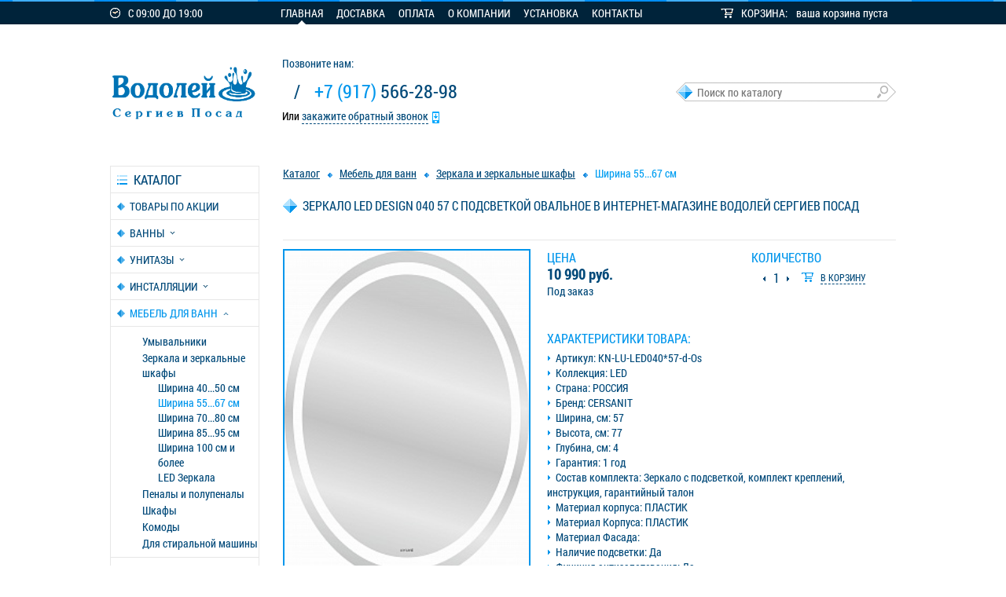

--- FILE ---
content_type: text/html; charset=windows-1251
request_url: http://vodoley-sp.ru/catalog/furniture/furniture-zerkala-i-zerkalnye-shkafy/furniture-zerkala-i-zerkalnye-shkafy-50-55/zerkalo-led-design-040-57-s-podsvetkoy-ovalnoe-cersanit/
body_size: 13199
content:
<!doctype html>
<html lang="ru">
<head>

<meta name="google-site-verification" content="T6D5eKggowGsWltVYMsg3yWaNd9Ix4BQnbT-4exhv7o" />

<meta name='yandex-verification' content='6adbaca7fced516c' />

<!-- Yandex.Metrika counter -->
<script type="text/javascript">
    (function (d, w, c) {
        (w[c] = w[c] || []).push(function() {
            try {
                w.yaCounter32228244 = new Ya.Metrika({
                    id:32228244,
                    clickmap:true,
                    trackLinks:true,
                    accurateTrackBounce:true,
                    webvisor:true
                });
            } catch(e) { }
        });

        var n = d.getElementsByTagName("script")[0],
            s = d.createElement("script"),
            f = function () { n.parentNode.insertBefore(s, n); };
        s.type = "text/javascript";
        s.async = true;
        s.src = "https://mc.yandex.ru/metrika/watch.js";

        if (w.opera == "[object Opera]") {
            d.addEventListener("DOMContentLoaded", f, false);
        } else { f(); }
    })(document, window, "yandex_metrika_callbacks");
</script>
<noscript><div><img src="https://mc.yandex.ru/watch/32228244" style="position:absolute; left:-9999px;" alt="" /></div></noscript>
<!-- /Yandex.Metrika counter -->

<script>
  (function(i,s,o,g,r,a,m){i['GoogleAnalyticsObject']=r;i[r]=i[r]||function(){
  (i[r].q=i[r].q||[]).push(arguments)},i[r].l=1*new Date();a=s.createElement(o),
  m=s.getElementsByTagName(o)[0];a.async=1;a.src=g;m.parentNode.insertBefore(a,m)
  })(window,document,'script','//www.google-analytics.com/analytics.js','ga');

  ga('create', 'UA-71068860-1', 'auto');
  ga('send', 'pageview');

</script>



<meta name="google-site-verification" content="T6D5eKggowGsWltVYMsg3yWaNd9Ix4BQnbT-4exhv7o" />

	<title>Зеркало LED DESIGN 040 57 с подсветкой овальное в интернет-магазине Водолей Сергиев Посад</title>
	<link rel="shortcut icon" href="/favicon.ico" type="image/x-icon">
	<link rel="icon" href="/favicon.ico" type="image/x-icon">
    <meta http-equiv="Content-Type" content="text/html; charset=windows-1251" />
<meta name="robots" content="index, follow" />
<meta name="keywords" content="Зеркало LED DESIGN 040 57 с подсветкой овальное купить Зеркало LED DESIGN 040 57 с подсветкой овальное, приобрести Зеркало LED DESIGN 040 57 с подсветкой овальное, где купить Зеркало LED DESIGN 040 57 с подсветкой овальное, Зеркало LED DESIGN 040 57 с подсветкой овальное цена" />
<meta name="description" content="Зеркало LED DESIGN 040 57 с подсветкой овальное от магазина Водолей в г. Сергиев Посад" />
<link href="/bitrix/cache/css/s1/web38_santeh/kernel_main/kernel_main_v1.css?175075982628822" type="text/css"  rel="stylesheet" />
<link href="/bitrix/js/ui/fonts/opensans/ui.font.opensans.min.css?15438282591861" type="text/css"  rel="stylesheet" />
<link href="/bitrix/cache/css/s1/web38_santeh/template_a6dd16a25c7681059133491a7896dd7f/template_a6dd16a25c7681059133491a7896dd7f_v1.css?175074875369255" type="text/css"  data-template-style="true" rel="stylesheet" />
<script type="text/javascript">if(!window.BX)window.BX={};if(!window.BX.message)window.BX.message=function(mess){if(typeof mess=='object') for(var i in mess) BX.message[i]=mess[i]; return true;};</script>
<script type="text/javascript">(window.BX||top.BX).message({'JS_CORE_LOADING':'Загрузка...','JS_CORE_NO_DATA':'- Нет данных -','JS_CORE_WINDOW_CLOSE':'Закрыть','JS_CORE_WINDOW_EXPAND':'Развернуть','JS_CORE_WINDOW_NARROW':'Свернуть в окно','JS_CORE_WINDOW_SAVE':'Сохранить','JS_CORE_WINDOW_CANCEL':'Отменить','JS_CORE_WINDOW_CONTINUE':'Продолжить','JS_CORE_H':'ч','JS_CORE_M':'м','JS_CORE_S':'с','JSADM_AI_HIDE_EXTRA':'Скрыть лишние','JSADM_AI_ALL_NOTIF':'Показать все','JSADM_AUTH_REQ':'Требуется авторизация!','JS_CORE_WINDOW_AUTH':'Войти','JS_CORE_IMAGE_FULL':'Полный размер'});</script>
<script type="text/javascript">(window.BX||top.BX).message({'LANGUAGE_ID':'ru','FORMAT_DATE':'DD.MM.YYYY','FORMAT_DATETIME':'DD.MM.YYYY HH:MI:SS','COOKIE_PREFIX':'BITRIX_SM','SERVER_TZ_OFFSET':'10800','SITE_ID':'s1','SITE_DIR':'/','USER_ID':'','SERVER_TIME':'1768779617','USER_TZ_OFFSET':'0','USER_TZ_AUTO':'Y','bitrix_sessid':'2ec3760e7aaff5da2e50b845ef465fd2'});</script>


<script type="text/javascript"  src="/bitrix/cache/js/s1/web38_santeh/kernel_main/kernel_main_v1.js?1751024284316269"></script>
<script type="text/javascript"  src="/bitrix/cache/js/s1/web38_santeh/kernel_main_polyfill_promise/kernel_main_polyfill_promise_v1.js?17507487532506"></script>
<script type="text/javascript" src="/bitrix/js/main/loadext/loadext.min.js?1540966266810"></script>
<script type="text/javascript" src="/bitrix/js/main/loadext/extension.min.js?15409662661304"></script>
<script type="text/javascript">BX.setJSList(['/bitrix/js/main/core/core.js','/bitrix/js/main/core/core_promise.js','/bitrix/js/main/core/core_ajax.js','/bitrix/js/main/core/core_popup.js','/bitrix/js/main/core/core_fx.js','/bitrix/js/main/core/core_window.js','/bitrix/js/main/date/main.date.js','/bitrix/js/main/core/core_date.js','/bitrix/js/main/json/json2.min.js','/bitrix/js/main/core/core_ls.js','/bitrix/js/main/session.js','/bitrix/js/main/utils.js','/bitrix/js/main/polyfill/promise/js/promise.js','/bitrix/templates/web38_santeh/js/jquery-1.9.1.min.js','/bitrix/templates/web38_santeh/js/jquery-ui.js','/bitrix/templates/web38_santeh/js/main-css.js','/bitrix/templates/web38_santeh/js/basket.js','/bitrix/templates/web38_santeh/js/fancybox/jquery.fancybox.pack.js','/bitrix/components/bitrix/search.title/script.js']); </script>
<script type="text/javascript">BX.setCSSList(['/bitrix/js/main/core/css/core.css','/bitrix/js/main/core/css/core_popup.css','/bitrix/js/main/core/css/core_date.css','/bitrix/templates/web38_santeh/css/reset.css','/bitrix/templates/web38_santeh/css/main.css','/bitrix/templates/web38_santeh/js/fancybox/jquery.fancybox.css','/bitrix/templates/web38_santeh/components/bitrix/search.title/catalog_search/style.css']); </script>


<script type="text/javascript"  src="/bitrix/cache/js/s1/web38_santeh/template_8191a179840fbd6f86a01d2e5923f072/template_8191a179840fbd6f86a01d2e5923f072_v1.js?1750748753591646"></script>
<script type="text/javascript">var _ba = _ba || []; _ba.push(["aid", "beac79c1261a0f3eb15829619f18895e"]); _ba.push(["host", "vodoley-sp.ru"]); _ba.push(["ad[ct][item]", "[base64]"]);_ba.push(["ad[ct][user_id]", function(){return BX.message("USER_ID") ? BX.message("USER_ID") : 0;}]);_ba.push(["ad[ct][recommendation]", function() {var rcmId = "";var cookieValue = BX.getCookie("BITRIX_SM_RCM_PRODUCT_LOG");var productId = 9235;var cItems = [];var cItem;if (cookieValue){cItems = cookieValue.split(".");}var i = cItems.length;while (i--){cItem = cItems[i].split("-");if (cItem[0] == productId){rcmId = cItem[1];break;}}return rcmId;}]);_ba.push(["ad[ct][v]", "2"]);(function() {var ba = document.createElement("script"); ba.type = "text/javascript"; ba.async = true;ba.src = (document.location.protocol == "https:" ? "https://" : "http://") + "bitrix.info/ba.js";var s = document.getElementsByTagName("script")[0];s.parentNode.insertBefore(ba, s);})();</script>
<script>new Image().src='http://remont-sp.ru/bitrix/spread.php?s=QklUUklYX1NNX0FCVEVTVF9zMQEBMTc5OTg4MzYxNgEvAQEBAg%3D%3D&k=366018f7b6e623e6a946e4e5d4e7fc94';
new Image().src='http://ремонт-сергиев-посад.рф/bitrix/spread.php?s=QklUUklYX1NNX0FCVEVTVF9zMQEBMTc5OTg4MzYxNgEvAQEBAg%3D%3D&k=366018f7b6e623e6a946e4e5d4e7fc94';
</script>


	<!--[if IE]>
		<script src="http://html5shiv.googlecode.com/svn/trunk/html5.js"></script>
		<script type="text/javascript" src="/bitrix/templates/web38_santeh/js/html5shiv.min.js"></script>
		<script src="http://ie7-js.googlecode.com/svn/version/2.1(beta4)/IE8.js"></script>
		<link rel="stylesheet" href="/bitrix/templates/web38_santeh/css/IE.css">
	<![endif]-->
	<!--[if (lt IE 8)]>
		<link rel="stylesheet" href="/bitrix/templates/web38_santeh/css/IE7.css">
	<![endif]-->
    
            <link rel="stylesheet/less" type="text/css" href="/bitrix/templates/web38_santeh/css/colors/blue.less">
        <script src="/bitrix/templates/web38_santeh/js/assets/less/less-1.3.3.min.js"></script>
        
	<!--fancybox-->
	<script type="text/javascript">
		$(document).ready(function() {
			$('.fancybox').fancybox();
		});
	</script>

</head>
<body>
<div id="panel"></div>
	
	<div id="head-site">
		<div class="block-head-site">
			<div class="work-time">
				<span>
                    С 09:00 ДО 19:00                </span>
			</div>
            
<ul class="menu-head">

			<li class="active-menu"><a href="/">Главная</a></li>
		
			<li><a href="/pay-delivery/">Доставка</a></li>
		
			<li><a href="/oplata/">Оплата</a></li>
		
			<li><a href="/about/">О компании</a></li>
		
			<li><a href="/ustanovka-dushevykh-kabin/">Установка</a></li>
		
			<li><a href="/contacts/">Контакты</a></li>
		

</ul>
 
	<div id="dynamicBasket">
		<!--'start_frame_cache_dynamicBasket'-->        <div class="shopping" id="sale-basket-basket-line-container">
    	КОРЗИНА:
        	<a href="/personal/cart/">ваша корзина пуста</a>
    	</div>		<!--'end_frame_cache_dynamicBasket'-->	</div>
		</div>
	</div>
	<div id="content">
		<div class="block-content">
			<div class="head-content">
				<header>
					<a href="/" id="logo">
                    <!--<span class="line-logo-one">ИНТЕРНЕТ МАГАЗИН</span>
<span class="line-logo-two">САНТЕХНИКИ</span>-->
<img src="/bitrix/templates/web38_santeh/img/logo.png" width="190" />
					</a>
				</header>
				<div class="contacts-content">
					<address>
						<span>Позвоните нам:</span>
						<div class="phone">
							<span class="nubmer-phone">
                                                            </span>
							<span>/</span>
							<span class="nubmer-phone">
                                <span>+7 (917)</span> 566-28-98                           </span>
						</div>
						<div class="call-me">Или 
                        <a href="#" id="open-form-call">закажите обратный звонок</a>
                            <div class="call-me-form">
                            	<div class="close" id="close-form-call"></div>
                                <div id="comp_fb70ca444e11b121e722d2df236e27f6">
<div class="call-top"></div>
<div class="call-midle">
    
<form action="/catalog/furniture/furniture-zerkala-i-zerkalnye-shkafy/furniture-zerkala-i-zerkalnye-shkafy-50-55/zerkalo-led-design-040-57-s-podsvetkoy-ovalnoe-cersanit/" method="POST"><input type="hidden" name="bxajaxid" id="bxajaxid_fb70ca444e11b121e722d2df236e27f6_8BACKi" value="fb70ca444e11b121e722d2df236e27f6" /><input type="hidden" name="AJAX_CALL" value="Y" /><script type="text/javascript">
function _processform_8BACKi(){
	if (BX('bxajaxid_fb70ca444e11b121e722d2df236e27f6_8BACKi'))
	{
		var obForm = BX('bxajaxid_fb70ca444e11b121e722d2df236e27f6_8BACKi').form;
		BX.bind(obForm, 'submit', function() {BX.ajax.submitComponentForm(this, 'comp_fb70ca444e11b121e722d2df236e27f6', true)});
	}
	BX.removeCustomEvent('onAjaxSuccess', _processform_8BACKi);
}
if (BX('bxajaxid_fb70ca444e11b121e722d2df236e27f6_8BACKi'))
	_processform_8BACKi();
else
	BX.addCustomEvent('onAjaxSuccess', _processform_8BACKi);
</script>
                			<input type="hidden" name="sessid" id="sessid" value="2ec3760e7aaff5da2e50b845ef465fd2" />            <input type="text" name="user_phone" value="" placeholder="Номер телефона" class="form-number" />
            <input type="text" name="user_name"  value=""  placeholder="Введите ваше имя" />
            <span>Удобное время для звонка</span>
            <div class="work-time-form">
                <div class="block-time">
                    <time class="time1">10:00</time>
                    <time class="time2">12:00</time>
                    <time class="time3">14:00</time>
                    <time class="time4">16:00</time>
                    <time class="time5">18:00</time>
                    <time class="time6">20:00</time>
                </div>
                <div id="line-time">
                </div>
            </div>
            <input type="hidden" name="user_time" id="time-input" value="" />
            <input type="hidden" name="PARAMS_HASH" value="638e8d86dbdec3122571ad2b2a4aa1c7" />
            <input type="submit" name="submit" value="Заказать звонок" class="button-text-razdel-new" />
            </form>
</div>
<div class="call-down"></div><script>
$(function() {
	$( "#line-time" ).slider({
		range: true,
		min: 10,
		max: 20,
		values: [ 10, 14 ],
		slide: function(event, ui){
		$("#time-input").val(ui.values[ 0 ]  + ":00" + "__" + ui.values[ 1 ] + ":00");
		}
	});
	$( "#time-input").val($("#line-time").slider("values", 0) + ":00" + "__" +
	$( "#line-time").slider("values", 1) + ":00");
});
</script></div>                            </div>
						</div>
					</address>
				</div>
				<div class="search-content">
										                    	<div id="title-search">
	<form action="/catalog/index.php">
		<input id="title-search-input" type="text" name="q" value="" size="40" maxlength="50" autocomplete="off" class="search-input" placeholder="Поиск по каталогу" />
        <input type="submit" name="s" class="search-button hidden-text" value="Поиск" />
	</form>
	</div>
<script type="text/javascript">
var jsControl_047d514cb78d27614405030735c0b002 = new JCTitleSearch({
	//'WAIT_IMAGE': '/bitrix/themes/.default/images/wait.gif',
	'AJAX_PAGE' : '/catalog/furniture/furniture-zerkala-i-zerkalnye-shkafy/furniture-zerkala-i-zerkalnye-shkafy-50-55/zerkalo-led-design-040-57-s-podsvetkoy-ovalnoe-cersanit/',
	'CONTAINER_ID': 'title-search',
	'INPUT_ID': 'title-search-input',
	'MIN_QUERY_LEN': 2
});
</script>
				</div>
			</div>
			<div class="content-main">
				<aside class="aside-left">
                        <div class="navigation">
        <h2>каталог</h2>
        <ul class="aside-menu">
                            <li>
                <a  href="/catalog/aktsiya/" >
					Товары по акции                </a>
                                    </li>
                            <li>
                <a  href="/catalog/baths/"  onclick="return false;">
					Ванны                </a>
                                            <ul>
                                                            <li>
                                <a class="lm-parent" href="/catalog/baths/acrylic/"  onclick="return false;">
									Акриловые ванны                                </a>
																			<ul>
																							<li>
												<a href="/catalog/baths/acrylic/acrylic-120/">
													120												</a>
												
												</li>
																							<li>
												<a href="/catalog/baths/acrylic/acrylic-130/">
													130												</a>
												
												</li>
																							<li>
												<a href="/catalog/baths/acrylic/acrylic-140/">
													140												</a>
												
												</li>
																							<li>
												<a href="/catalog/baths/acrylic/acrylic-150/">
													150												</a>
												
												</li>
																							<li>
												<a href="/catalog/baths/acrylic/acrylic-155/">
													155												</a>
												
												</li>
																							<li>
												<a href="/catalog/baths/acrylic/acrylic-160/">
													160												</a>
												
												</li>
																							<li>
												<a href="/catalog/baths/acrylic/165/">
													165												</a>
												
												</li>
																							<li>
												<a href="/catalog/baths/acrylic/acrylic-170/">
													170												</a>
												
												</li>
																							<li>
												<a href="/catalog/baths/acrylic/175/">
													175												</a>
												
												</li>
																							<li>
												<a href="/catalog/baths/acrylic/acrylic-180/">
													180												</a>
												
												</li>
																							<li>
												<a href="/catalog/baths/acrylic/acrylic-190/">
													190												</a>
												
												</li>
																							<li>
												<a href="/catalog/baths/acrylic/acrylic-200/">
													200												</a>
												
												</li>
																					</ul>
									                                </li>
                                                            <li>
                                <a class="lm-parent" href="/catalog/baths/cast-iron/"  onclick="return false;">
									Чугунные ванны                                </a>
																			<ul>
																							<li>
												<a href="/catalog/baths/cast-iron/cast-iron-150/">
													150												</a>
												
												</li>
																							<li>
												<a href="/catalog/baths/cast-iron/cast-iron-160/">
													160												</a>
												
												</li>
																							<li>
												<a href="/catalog/baths/cast-iron/cast-iron-170/">
													170												</a>
												
												</li>
																							<li>
												<a href="/catalog/baths/cast-iron/cast-iron-180/">
													180												</a>
												
												</li>
																					</ul>
									                                </li>
                                                            <li>
                                <a href="/catalog/baths/steel/" >
									Стальные ванны                                </a>
									                                </li>
                                                            <li>
                                <a class="lm-parent" href="/catalog/baths/ne-standartnye/"  onclick="return false;">
									Нестандартные                                </a>
																			<ul>
																							<li>
												<a href="/catalog/baths/ne-standartnye/assimetrichnye/">
													Асимметричные ванны												</a>
												
												</li>
																							<li>
												<a href="/catalog/baths/ne-standartnye/uglovye/">
													Угловые ванны												</a>
												
												</li>
																					</ul>
									                                </li>
                                                            <li>
                                <a class="lm-parent" href="/catalog/baths/litevoy-mramor/"  onclick="return false;">
									Литьевой мрамор                                </a>
																			<ul>
																							<li>
												<a href="/catalog/baths/litevoy-mramor/asimmetrichnye/">
													Асимметричные												</a>
												
												</li>
																							<li>
												<a href="/catalog/baths/litevoy-mramor/otdelnostoyashchie_mramor/">
													Отдельностоящие												</a>
												
												</li>
																							<li>
												<a href="/catalog/baths/litevoy-mramor/pryamougolnye/">
													Прямоугольные												</a>
												
												</li>
																					</ul>
									                                </li>
                                                            <li>
                                <a href="/catalog/baths/otdelnostoyashchie_obshee/" >
									Отдельностоящие                                </a>
									                                </li>
                                                            <li>
                                <a class="lm-parent" href="/catalog/baths/komplektuyushchie-dlya-vann/"  onclick="return false;">
									Комплектующие для ванн                                </a>
																			<ul>
																							<li>
												<a href="/catalog/baths/komplektuyushchie-dlya-vann/dlya-vann-santek/">
													Для ванн Santek												</a>
												
												</li>
																							<li>
												<a href="/catalog/baths/komplektuyushchie-dlya-vann/dlya-vann-timo/">
													Для ванн Timo												</a>
												
												</li>
																							<li>
												<a href="/catalog/baths/komplektuyushchie-dlya-vann/dlya-vann-triton-i-1acreal/">
													Для ванн Triton и 1ACreal												</a>
												
												</li>
																					</ul>
									                                </li>
                                                    </ul>
                                    </li>
                            <li>
                <a  href="/catalog/unitazy/"  onclick="return false;">
					Унитазы                </a>
                                            <ul>
                                                            <li>
                                <a href="/catalog/unitazy/unitazy-napolnye/" >
									Напольные                                </a>
									                                </li>
                                                            <li>
                                <a href="/catalog/unitazy/unitazy-podvesnye/" >
									Подвесные                                </a>
									                                </li>
                                                            <li>
                                <a href="/catalog/unitazy/unitazy-bide/" >
									Биде                                </a>
									                                </li>
                                                    </ul>
                                    </li>
                            <li>
                <a  href="/catalog/unitazy-instalyatsii/"  onclick="return false;">
					Инсталляции                </a>
                                            <ul>
                                                            <li>
                                <a href="/catalog/unitazy-instalyatsii/gotovye-komplekty/" >
									Готовые комплекты                                </a>
									                                </li>
                                                            <li>
                                <a href="/catalog/unitazy-instalyatsii/installyatsii-bez-unitaza/" >
									Инсталляции без унитаза                                </a>
									                                </li>
                                                            <li>
                                <a class="lm-parent" href="/catalog/unitazy-instalyatsii/komplektuyushchie/"  onclick="return false;">
									Комплектующие                                </a>
																			<ul>
																							<li>
												<a href="/catalog/unitazy-instalyatsii/komplektuyushchie/klavishi-smyva-dlya-installyatsiy-cersanit/">
													Клавиши смыва Cersanit												</a>
												
												</li>
																							<li>
												<a href="/catalog/unitazy-instalyatsii/komplektuyushchie/klavishi-smyva-d-k/">
													Клавиши смыва D&amp;K												</a>
												
												</li>
																							<li>
												<a href="/catalog/unitazy-instalyatsii/komplektuyushchie/klavishi-smyva-iddis/">
													Клавиши смыва IDDIS												</a>
												
												</li>
																							<li>
												<a href="/catalog/unitazy-instalyatsii/komplektuyushchie/klavishi-smyva-lemark/">
													Клавиши смыва Lemark												</a>
												
												</li>
																							<li>
												<a href="/catalog/unitazy-instalyatsii/komplektuyushchie/klavishi-smyva-timo/">
													Клавиши смыва Timo												</a>
												
												</li>
																					</ul>
									                                </li>
                                                    </ul>
                                    </li>
                            <li>
                <a  class="open-aside-menu" href="/catalog/furniture/"  onclick="return false;">
					Мебель для ванн                </a>
                                            <ul style="display: block;">
                                                            <li>
                                <a class="lm-parent" href="/catalog/furniture/furniture-tumbochki/"  onclick="return false;">
									Умывальники                                </a>
																			<ul>
																							<li>
												<a href="/catalog/furniture/furniture-tumbochki/furniture-tumbochki-40-50/">
													Ширина 40...50 см												</a>
												
												</li>
																							<li>
												<a href="/catalog/furniture/furniture-tumbochki/furniture-tumbochki-50-55/">
													Ширина 55...67 см												</a>
												
												</li>
																							<li>
												<a href="/catalog/furniture/furniture-tumbochki/furniture-tumbochki-70/">
													Ширина 70...80 см												</a>
												
												</li>
																							<li>
												<a href="/catalog/furniture/furniture-tumbochki/furniture-tumbochki-80-85/">
													Ширина 85...95 см												</a>
												
												</li>
																							<li>
												<a href="/catalog/furniture/furniture-tumbochki/furniture-tumbochki-100-plus/">
													Ширина 100 см и более												</a>
												
												</li>
																					</ul>
									                                </li>
                                                            <li>
                                <a class="lm-parent" href="/catalog/furniture/furniture-zerkala-i-zerkalnye-shkafy/"  onclick="return false;">
									Зеркала и зеркальные шкафы                                </a>
																			<ul style="display: block;">
																							<li>
												<a href="/catalog/furniture/furniture-zerkala-i-zerkalnye-shkafy/furniture-zerkala-i-zerkalnye-shkafy-40-50/">
													Ширина 40...50 см												</a>
												
												</li>
																							<li>
												<a class="active" href="/catalog/furniture/furniture-zerkala-i-zerkalnye-shkafy/furniture-zerkala-i-zerkalnye-shkafy-50-55/">
													Ширина 55...67 см												</a>
												
												</li>
																							<li>
												<a href="/catalog/furniture/furniture-zerkala-i-zerkalnye-shkafy/furniture-zerkala-i-zerkalnye-shkafy-70/">
													Ширина 70...80 см												</a>
												
												</li>
																							<li>
												<a href="/catalog/furniture/furniture-zerkala-i-zerkalnye-shkafy/furniture-zerkala-i-zerkalnye-shkafy-80-85/">
													Ширина 85...95 см												</a>
												
												</li>
																							<li>
												<a href="/catalog/furniture/furniture-zerkala-i-zerkalnye-shkafy/furniture-zerkala-i-zerkalnye-shkafy-100-plus/">
													Ширина 100 см и более												</a>
												
												</li>
																							<li>
												<a href="/catalog/furniture/furniture-zerkala-i-zerkalnye-shkafy/led-zerkala/">
													LED Зеркала												</a>
												
												</li>
																					</ul>
									                                </li>
                                                            <li>
                                <a href="/catalog/furniture/furniture-penaly-i-polupenaly/" >
									Пеналы и полупеналы                                </a>
									                                </li>
                                                            <li>
                                <a href="/catalog/furniture/furniture-shkafy/" >
									Шкафы                                </a>
									                                </li>
                                                            <li>
                                <a href="/catalog/furniture/komody/" >
									Комоды                                </a>
									                                </li>
                                                            <li>
                                <a href="/catalog/furniture/dlya-stiralnoy-mashiny/" >
									Для стиральной машины                                </a>
									                                </li>
                                                    </ul>
                                    </li>
                            <li>
                <a  href="/catalog/dushevye-kabiny/"  onclick="return false;">
					Душевые кабины                </a>
                                            <ul>
                                                            <li>
                                <a class="lm-parent" href="/catalog/dushevye-kabiny/showers-uglovye/"  onclick="return false;">
									Угловые                                </a>
																			<ul>
																							<li>
												<a href="/catalog/dushevye-kabiny/showers-uglovye/showers-uglovye-80x80/">
													80x80 см												</a>
												
												</li>
																							<li>
												<a href="/catalog/dushevye-kabiny/showers-uglovye/showers-uglovye-90x90/">
													90x90 см												</a>
												
												</li>
																							<li>
												<a href="/catalog/dushevye-kabiny/showers-uglovye/showers-uglovye-100x100/">
													100x100 см												</a>
												
												</li>
																							<li>
												<a href="/catalog/dushevye-kabiny/showers-uglovye/showers-uglovye-120x120/">
													120x120 см												</a>
												
												</li>
																							<li>
												<a href="/catalog/dushevye-kabiny/showers-uglovye/showers-uglovye-135x135-plus/">
													135x135 см и более												</a>
												
												</li>
																					</ul>
									                                </li>
                                                            <li>
                                <a class="lm-parent" href="/catalog/dushevye-kabiny/showers-pryamye/"  onclick="return false;">
									Прямые                                </a>
																			<ul>
																							<li>
												<a href="/catalog/dushevye-kabiny/showers-pryamye/shirina-70/">
													Ширина 70 см												</a>
												
												</li>
																							<li>
												<a href="/catalog/dushevye-kabiny/showers-pryamye/shirina-80-sm/">
													Ширина 80 см												</a>
												
												</li>
																							<li>
												<a href="/catalog/dushevye-kabiny/showers-pryamye/shirina-70-sm/">
													Ширина 90 см												</a>
												
												</li>
																							<li>
												<a href="/catalog/dushevye-kabiny/showers-pryamye/showers-pryamye-100/">
													Ширина 100 см												</a>
												
												</li>
																							<li>
												<a href="/catalog/dushevye-kabiny/showers-pryamye/showers-pryamye-120/">
													Ширина 120 см												</a>
												
												</li>
																							<li>
												<a href="/catalog/dushevye-kabiny/showers-pryamye/shirina-110/">
													Ширина 110 см												</a>
												
												</li>
																							<li>
												<a href="/catalog/dushevye-kabiny/showers-pryamye/shirina-135/">
													Ширина 135 см												</a>
												
												</li>
																							<li>
												<a href="/catalog/dushevye-kabiny/showers-pryamye/showers-pryamye-150/">
													Ширина 150 см												</a>
												
												</li>
																							<li>
												<a href="/catalog/dushevye-kabiny/showers-pryamye/showers-pryamye-170/">
													Ширина 170 см												</a>
												
												</li>
																					</ul>
									                                </li>
                                                            <li>
                                <a class="lm-parent" href="/catalog/dushevye-kabiny/showers-asimmetrichnye/"  onclick="return false;">
									Асимметричные                                </a>
																			<ul>
																							<li>
												<a href="/catalog/dushevye-kabiny/showers-asimmetrichnye/asimmertichniy-shirina-90-sm/">
													Ширина 90 см												</a>
												
												</li>
																							<li>
												<a href="/catalog/dushevye-kabiny/showers-asimmetrichnye/shirina-100-sm/">
													Ширина 100 см												</a>
												
												</li>
																							<li>
												<a href="/catalog/dushevye-kabiny/showers-asimmetrichnye/showers-asimmetrichnye-110/">
													Ширина 110 см												</a>
												
												</li>
																							<li>
												<a href="/catalog/dushevye-kabiny/showers-asimmetrichnye/showers-asimmetrichnye-120/">
													Ширина 120 см												</a>
												
												</li>
																					</ul>
									                                </li>
                                                    </ul>
                                    </li>
                            <li>
                <a  href="/catalog/dushevye-ograzhdeniya-i-ugolki/"  onclick="return false;">
					Душевые ограждения и уголки                </a>
                                            <ul>
                                                            <li>
                                <a href="/catalog/dushevye-ograzhdeniya-i-ugolki/walk-in/" >
									WALK IN                                </a>
									                                </li>
                                                            <li>
                                <a href="/catalog/dushevye-ograzhdeniya-i-ugolki/g-obraznye/" >
									Г-образные                                </a>
									                                </li>
                                                            <li>
                                <a href="/catalog/dushevye-ograzhdeniya-i-ugolki/dver-v-nishu/" >
									Дверь в нишу                                </a>
									                                </li>
                                                            <li>
                                <a href="/catalog/dushevye-ograzhdeniya-i-ugolki/zakruglennye/" >
									Закругленные                                </a>
									                                </li>
                                                            <li>
                                <a href="/catalog/dushevye-ograzhdeniya-i-ugolki/kvadratnye/" >
									Квадратные                                </a>
									                                </li>
                                                            <li>
                                <a href="/catalog/dushevye-ograzhdeniya-i-ugolki/pyatiugolnye/" >
									Пятиугольные                                </a>
									                                </li>
                                                    </ul>
                                    </li>
                            <li>
                <a  href="/catalog/dushevye-poddony/"  onclick="return false;">
					Душевые поддоны                </a>
                                            <ul>
                                                            <li>
                                <a class="lm-parent" href="/catalog/dushevye-poddony/akrilovye-poddony/"  onclick="return false;">
									Акриловые поддоны                                </a>
																			<ul>
																							<li>
												<a href="/catalog/dushevye-poddony/akrilovye-poddony/assimetrichnye-poddony/">
													Ассиметричные поддоны												</a>
												
												</li>
																							<li>
												<a href="/catalog/dushevye-poddony/akrilovye-poddony/polukruglye-poddony/">
													Полукруглые поддоны												</a>
												
												</li>
																							<li>
												<a href="/catalog/dushevye-poddony/akrilovye-poddony/pryamougolnye-i-kvadratnye/">
													Прямоугольные и квадратные												</a>
												
												</li>
																					</ul>
									                                </li>
                                                            <li>
                                <a href="/catalog/dushevye-poddony/litevye-poddony/" >
									Литьевые поддоны                                </a>
									                                </li>
                                                            <li>
                                <a href="/catalog/dushevye-poddony/stalnye-poddony/" >
									Стальные поддоны                                </a>
									                                </li>
                                                    </ul>
                                    </li>
                            <li>
                <a  href="/catalog/polotentsesushiteli/"  onclick="return false;">
					Полотенцесушители                </a>
                                            <ul>
                                                            <li>
                                <a class="lm-parent" href="/catalog/polotentsesushiteli/vodyanye-polotentsesushiteli/"  onclick="return false;">
									Водяные полотенцесушители                                </a>
																			<ul>
																							<li>
												<a href="/catalog/polotentsesushiteli/vodyanye-polotentsesushiteli/lesenka/">
													Лесенка												</a>
												
												</li>
																							<li>
												<a href="/catalog/polotentsesushiteli/vodyanye-polotentsesushiteli/lesenka-s-bokovym-podklyucheniem/">
													Лесенка с боковым подключением												</a>
												
												</li>
																							<li>
												<a href="/catalog/polotentsesushiteli/vodyanye-polotentsesushiteli/m-obraznyy/">
													М-образный												</a>
												
												</li>
																							<li>
												<a href="/catalog/polotentsesushiteli/vodyanye-polotentsesushiteli/p-obraznyy/">
													П-образный												</a>
												
												</li>
																							<li>
												<a href="/catalog/polotentsesushiteli/vodyanye-polotentsesushiteli/fokstrot/">
													Фокстрот												</a>
												
												</li>
																					</ul>
									                                </li>
                                                            <li>
                                <a class="lm-parent" href="/catalog/polotentsesushiteli/elektricheskie-polotentsesushiteli/"  onclick="return false;">
									Электрические полотенцесушители                                </a>
																			<ul>
																							<li>
												<a href="/catalog/polotentsesushiteli/elektricheskie-polotentsesushiteli/tsvet-belyy/">
													Цвет белый												</a>
												
												</li>
																							<li>
												<a href="/catalog/polotentsesushiteli/elektricheskie-polotentsesushiteli/tsvet-bronza/">
													Цвет бронза												</a>
												
												</li>
																							<li>
												<a href="/catalog/polotentsesushiteli/elektricheskie-polotentsesushiteli/tsvet-khrom/">
													Цвет хром												</a>
												
												</li>
																							<li>
												<a href="/catalog/polotentsesushiteli/elektricheskie-polotentsesushiteli/tsvet-khrom-s-polkoy/">
													Цвет хром, с полкой												</a>
												
												</li>
																							<li>
												<a href="/catalog/polotentsesushiteli/elektricheskie-polotentsesushiteli/tsvet-chernyy/">
													Цвет черный												</a>
												
												</li>
																					</ul>
									                                </li>
                                                            <li>
                                <a href="/catalog/polotentsesushiteli/komplektuyushchie-dlya-pol-ley/" >
									Комплектующие для пол-лей                                </a>
									                                </li>
                                                    </ul>
                                    </li>
                            <li>
                <a  href="/catalog/kitchen-sinks/"  onclick="return false;">
					Кухонные мойки                </a>
                                            <ul>
                                                            <li>
                                <a class="lm-parent" href="/catalog/kitchen-sinks/kitchen-sinks-keramogranit/"  onclick="return false;">
									Каменные                                </a>
																			<ul>
																							<li>
												<a href="/catalog/kitchen-sinks/kitchen-sinks-keramogranit/kruglye-moyki/">
													Круглые мойки												</a>
												
												</li>
																							<li>
												<a href="/catalog/kitchen-sinks/kitchen-sinks-keramogranit/ovalnye-moyki/">
													Овальные мойки												</a>
												
												</li>
																							<li>
												<a href="/catalog/kitchen-sinks/kitchen-sinks-keramogranit/pryamougolnye-moyki/">
													Прямоугольные мойки												</a>
												
												</li>
																							<li>
												<a href="/catalog/kitchen-sinks/kitchen-sinks-keramogranit/uglovye-moyki/">
													Угловые мойки												</a>
												
												</li>
																					</ul>
									                                </li>
                                                            <li>
                                <a href="/catalog/kitchen-sinks/kitchen-sinks-nerzhaveyka/" >
									Нержавейка                                </a>
									                                </li>
                                                    </ul>
                                    </li>
                            <li>
                <a  href="/catalog/mixers/"  onclick="return false;">
					Смесители                </a>
                                            <ul>
                                                            <li>
                                <a href="/catalog/mixers/mixers-dlya-rakoviny/" >
									Для раковины                                </a>
									                                </li>
                                                            <li>
                                <a href="/catalog/mixers/mixers-dlya-vannoy/" >
									Для ванной                                </a>
									                                </li>
                                                            <li>
                                <a href="/catalog/mixers/mixers-dlya-dusha/" >
									Для душа                                </a>
									                                </li>
                                                            <li>
                                <a href="/catalog/mixers/mixers-dlya-kukhni/" >
									Для кухни                                </a>
									                                </li>
                                                            <li>
                                <a href="/catalog/mixers/mixers-dlya-bide/" >
									Для биде                                </a>
									                                </li>
                                                            <li>
                                <a href="/catalog/mixers/mixers-dushevye-garnitury/" >
									Душевые гарнитуры                                </a>
									                                </li>
                                                            <li>
                                <a href="/catalog/mixers/mixers-vreznye-na-vannu/" >
									Врезные на ванну                                </a>
									                                </li>
                                                            <li>
                                <a href="/catalog/mixers/vstraivaemye-dush-vanna/" >
									Встраиваемые душ/ванна                                </a>
									                                </li>
                                                            <li>
                                <a href="/catalog/mixers/smesitel-dlya-dushevoy-kabiny/" >
									Для душевой кабины                                </a>
									                                </li>
                                                            <li>
                                <a href="/catalog/mixers/dlya-keramicheskiy-moek/" >
									Для керамический моек                                </a>
									                                </li>
                                                    </ul>
                                    </li>
                            <li>
                <a  href="/catalog/vodonagrevateli/"  onclick="return false;">
					Водонагреватели                </a>
                                            <ul>
                                                            <li>
                                <a href="/catalog/vodonagrevateli/vodonagrevateli-protochnye/" >
									Проточные                                </a>
									                                </li>
                                                            <li>
                                <a class="lm-parent" href="/catalog/vodonagrevateli/vodonagrevateli-nakopitelnye/"  onclick="return false;">
									Накопительные                                </a>
																			<ul>
																							<li>
												<a href="/catalog/vodonagrevateli/vodonagrevateli-nakopitelnye/vodonagrevateli-nakopitelnye-10/">
													5-15 литров												</a>
												
												</li>
																							<li>
												<a href="/catalog/vodonagrevateli/vodonagrevateli-nakopitelnye/vodonagrevateli-nakopitelnye-30/">
													30 литров												</a>
												
												</li>
																							<li>
												<a href="/catalog/vodonagrevateli/vodonagrevateli-nakopitelnye/vodonagrevateli-nakopitelnye-50/">
													50-70 литров												</a>
												
												</li>
																							<li>
												<a href="/catalog/vodonagrevateli/vodonagrevateli-nakopitelnye/vodonagrevateli-nakopitelnye-80/">
													80 литров												</a>
												
												</li>
																							<li>
												<a href="/catalog/vodonagrevateli/vodonagrevateli-nakopitelnye/vodonagrevateli-nakopitelnye-100-plus/">
													100 литров и более												</a>
												
												</li>
																					</ul>
									                                </li>
                                                            <li>
                                <a href="/catalog/vodonagrevateli/kombinirovannye/" >
									Комбинированные                                </a>
									                                </li>
                                                            <li>
                                <a href="/catalog/vodonagrevateli/kosvennogo-nagreva/" >
									Косвенного нагрева                                </a>
									                                </li>
                                                    </ul>
                                    </li>
                            <li>
                <a  href="/catalog/gazovye-kolonki/" >
					Газовые колонки                </a>
                                    </li>
                            <li>
                <a  href="/catalog/konditsionery/" >
					Кондиционеры                </a>
                                    </li>
                            <li>
                <a  href="/catalog/ekrany-i-shtorki-dlya-vann/"  onclick="return false;">
					Экраны, шторки, карнизы для ванн                </a>
                                            <ul>
                                                            <li>
                                <a href="/catalog/ekrany-i-shtorki-dlya-vann/ekrany-pod-vannu/" >
									Экраны под ванну                                </a>
									                                </li>
                                                            <li>
                                <a href="/catalog/ekrany-i-shtorki-dlya-vann/shtorki-dlya-vannoy/" >
									Шторки для ванной                                </a>
									                                </li>
                                                            <li>
                                <a href="/catalog/ekrany-i-shtorki-dlya-vann/karnizy/" >
									Карнизы для ванной                                </a>
									                                </li>
                                                            <li>
                                <a href="/catalog/ekrany-i-shtorki-dlya-vann/shtorki-dlya-vann-bas/" >
									Шторки для ванн BAS                                </a>
									                                </li>
                                                    </ul>
                                    </li>
                            <li>
                <a  href="/catalog/rakoviny/"  onclick="return false;">
					Раковины                </a>
                                            <ul>
                                                            <li>
                                <a href="/catalog/rakoviny/vreznye/" >
									Врезные                                </a>
									                                </li>
                                                            <li>
                                <a href="/catalog/rakoviny/nakladnye/" >
									Накладные                                </a>
									                                </li>
                                                            <li>
                                <a href="/catalog/rakoviny/nakladnye-tsvetnye/" >
									Накладные цветные                                </a>
									                                </li>
                                                            <li>
                                <a href="/catalog/rakoviny/napolnye/" >
									Напольные                                </a>
									                                </li>
                                                            <li>
                                <a href="/catalog/rakoviny/podvesnye/" >
									Подвесные                                </a>
									                                </li>
                                                            <li>
                                <a href="/catalog/rakoviny/nad-stiralnoy-mashinoy/" >
									Над стиральной машиной                                </a>
									                                </li>
                                                            <li>
                                <a href="/catalog/rakoviny/rakoviny-cersanit/" >
									Раковины Cersanit                                </a>
									                                </li>
                                                    </ul>
                                    </li>
                            <li>
                <a  href="/catalog/raznoe/"  onclick="return false;">
					Разное                </a>
                                            <ul>
                                                            <li>
                                <a class="lm-parent" href="/catalog/raznoe/neodimovye-magnity/"  onclick="return false;">
									Неодимовые магниты                                </a>
																			<ul>
																							<li>
												<a href="/catalog/raznoe/neodimovye-magnity/bytovye-magnity/">
													Бытовые магниты												</a>
												
												</li>
																							<li>
												<a href="/catalog/raznoe/neodimovye-magnity/poiskovye-magnity/">
													Поисковые магниты												</a>
												
												</li>
																					</ul>
									                                </li>
                                                    </ul>
                                    </li>
                            <li>
                <a  href="/catalog/proizvoditeli/" >
					Производители                </a>
                                    </li>
                    </ul>
    </div>
                                        
<div class="price-all">
    </div>
                                        
<article class="article-aside">
                    <a href="https://stroyka-posad.ru/" id="bx_651765591_7985">
            <img src="/upload/iblock/b1e/Czoskjf5MKs.jpg" width="273" height="215" alt="Наши партнеры - Стройматериалы в Сергиевом Посаде" title="Наши партнеры - Стройматериалы в Сергиевом Посаде" />
            <p>Наши партнеры - Стройматериалы в Сергиевом Посаде</p>
        </a>
                    <a href="http://www.vodoley-sp.ru/catalog/aktsii/" id="bx_651765591_5570">
            <img src="/upload/iblock/687/187x199%20%281%29.png" width="187" height="199" alt="Ванны" title="Ванны" />
            <p>Ванны</p>
        </a>
    </article>				</aside>
				<main class="main">
                    <div class="page-history"><a href="/catalog/" title="Каталог">Каталог</a><a href="/catalog/furniture/" title="Мебель для ванн">Мебель для ванн</a><a href="/catalog/furniture/furniture-zerkala-i-zerkalnye-shkafy/" title="Зеркала и зеркальные шкафы">Зеркала и зеркальные шкафы</a><a href="/catalog/furniture/furniture-zerkala-i-zerkalnye-shkafy/furniture-zerkala-i-zerkalnye-shkafy-50-55/" title="Ширина 55...67 см">Ширина 55...67 см</a></div>                    <div class="clr"></div>
                                        <section>
                    	<div class="section-title">
                    		<h2>Зеркало LED DESIGN 040 57 с подсветкой овальное в интернет-магазине Водолей Сергиев Посад</h2>
                                                	</div>
                                            <section class="section-item-card">
	<div class="line-separator"></div>
	<div class="item-card">
		<div class="left-aside-item-card">
			<div class="img-item">
				<div class="big-img-item">
                					<div id="fancy_gallery">
												<a data-rel="0" style="display:none;" class="fancybox" href="/upload/iblock/926/zerkalo-led-design-040-57-s-podsvetkoy-ovalnoe-cersanit.jpg" data-fancybox-group="gallery" title="Зеркало LED DESIGN 040 57 с подсветкой овальное от магазина Водолей в г. Сергиев Посад">
							<img src="/upload/resize_cache/iblock/926/311_311_0/zerkalo-led-design-040-57-s-podsvetkoy-ovalnoe-cersanit.jpg" alt="Зеркало LED DESIGN 040 57 с подсветкой овальное от магазина Водолей в г. Сергиев Посад" data-fancybox-group="gallery" />
						</a>
																				<a data-rel="1" style="display:none;" class="fancybox" href="/upload/iblock/554/4_57x75.jpg" data-fancybox-group="gallery" title="Зеркало LED DESIGN 040 57 с подсветкой овальное от магазина Водолей в г. Сергиев Посад">
								<img src="/upload/resize_cache/iblock/554/311_311_0/4_57x75.jpg" alt="Зеркало LED DESIGN 040 57 с подсветкой овальное от магазина Водолей в г. Сергиев Посад" />
							</a>
																				<a data-rel="2" style="display:none;" class="fancybox" href="/upload/iblock/2ee/DESIGN-040.JPG.jpg" data-fancybox-group="gallery" title="Зеркало LED DESIGN 040 57 с подсветкой овальное от магазина Водолей в г. Сергиев Посад">
								<img src="/upload/resize_cache/iblock/2ee/311_311_0/DESIGN-040.JPG.jpg" alt="Зеркало LED DESIGN 040 57 с подсветкой овальное от магазина Водолей в г. Сергиев Посад" />
							</a>
																				<a data-rel="3" style="display:none;" class="fancybox" href="/upload/iblock/6d9/57x77-K_LU_LED04057_d_Os.jpg" data-fancybox-group="gallery" title="Зеркало LED DESIGN 040 57 с подсветкой овальное от магазина Водолей в г. Сергиев Посад">
								<img src="/upload/resize_cache/iblock/6d9/311_311_0/57x77-K_LU_LED04057_d_Os.jpg" alt="Зеркало LED DESIGN 040 57 с подсветкой овальное от магазина Водолей в г. Сергиев Посад" />
							</a>
											</div>
					<img data-value="0" id="big-img" src="/upload/resize_cache/iblock/926/311_311_0/zerkalo-led-design-040-57-s-podsvetkoy-ovalnoe-cersanit.jpg" alt="Зеркало LED DESIGN 040 57 с подсветкой овальное от магазина Водолей в г. Сергиев Посад" />
                				</div>
                				<div class="smal-img-item">
					<div class="selected-img first">
												<img data-value="0" src="/upload/resize_cache/iblock/926/311_311_0/zerkalo-led-design-040-57-s-podsvetkoy-ovalnoe-cersanit.jpg" alt="Зеркало LED DESIGN 040 57 с подсветкой овальное от магазина Водолей в г. Сергиев Посад" width="71" height="97" style="margin-top: 0px;" />
					</div>
											                        <div>
							<img data-value="1" src="/upload/iblock/554/4_57x75.jpg" alt="Зеркало LED DESIGN 040 57 с подсветкой овальное от магазина Водолей в г. Сергиев Посад" width="86" height="97"  style="margin-top: 0px;" />
						</div>
											                        <div>
							<img data-value="2" src="/upload/iblock/2ee/DESIGN-040.JPG.jpg" alt="Зеркало LED DESIGN 040 57 с подсветкой овальное от магазина Водолей в г. Сергиев Посад" width="97" height="72"  style="margin-top: 12.5px;" />
						</div>
											                        <div class="first">
							<img data-value="3" src="/upload/iblock/6d9/57x77-K_LU_LED04057_d_Os.jpg" alt="Зеркало LED DESIGN 040 57 с подсветкой овальное от магазина Водолей в г. Сергиев Посад" width="69" height="97"  style="margin-top: 0px;" />
						</div>
									</div>
                			</div>
		</div>
		<div class="right-aside-item-card">
			<div class="price-item-kar">
				<h3>цена</h3>
				<div class="clr"></div>
				<div id="price-container">
                    <!--'start_frame_cache_price-container'-->																		<span class="item-price one">10 990 руб.</span>
																<!--'end_frame_cache_price-container'-->					<p>Под заказ</p>
				</div>
				<div style="clear:both"></div>
			</div>
			<div class="input-item count">
            	<h3>Количество</h3>
            	<div class="clr"></div>
                <div>
                    <span class="arrow-item-left"></span>
                    <input id="value-item" type="text" value="1" readonly data-value="9235">
                    <span class="arrow-item-right"></span>
                                                                        <!--noindex-->
                            <a href="/upload/resize_cache/iblock/926/311_311_0/zerkalo-led-design-040-57-s-podsvetkoy-ovalnoe-cersanit.jpg" class="popap_img" data-width="230" data-height="311"></a>
                            <a id="linkToAdd" href="#open-modal" class="to-cart-link" rel="nofollow" onclick="addToBasket(9235,1)"><span>В корзину</span></a>
                            <!--/noindex-->
                                                            </div>
                <div style="clear:both"></div>
			</div>
						<div class="properties">
				<h3>ХАРАКТЕРИСТИКИ ТОВАРА:</h3>
				<ul>
										<li>Артикул: KN-LU-LED040*57-d-Os</li>
										<li>Коллекция: LED</li>
										<li>Страна: РОССИЯ</li>
										<li>Бренд: CERSANIT</li>
										<li>Ширина, см: 57</li>
										<li>Высота, см: 77</li>
										<li>Глубина, см: 4</li>
										<li>Гарантия: 1 год</li>
										<li>Состав комплекта: Зеркало с подсветкой, комплект креплений, инструкция, гарантийный талон</li>
										<li>Материал корпуса: ПЛАСТИК</li>
										<li>Материал Корпуса: ПЛАСТИК</li>
										<li>Материал Фасада:</li>
										<li>Наличие подсветки: Да</li>
										<li>Функция антизапотевания: Да</li>
										<li>BLUETOOTH: Нет</li>
										<li>Функция приёма звонков: Нет</li>
										<li>Часы: Нет</li>
					                                        				</ul>
			</div>
					</div>
	</div>
	<div class="comments">
	    <h3 class="description-title">ОПИСАНИЕ ТОВАРА:</h3>
	<span>
		Современный, элегантный дизайн зеркал LED отлично впишется в современные ванные комнаты в различных стилях.<br />
Наши продукты объединяют эстетику и функциональность, а разнообразие форм и размеров позволят выбрать зеркало на любой вкус.<br />
Простая система установки обеспечит вам свободу и легкость использования.	</span>
    	</div>
	<div class="clr"></div>
</section>
<section>
	<div class="section-title"><h2>Спецпредложение!</h2></div>
	<div class="line-separator"></div>
			    <div class="shop-item" id="bx_3966226736_5288">
                	<div class="marker marker-sale"></div>
                                <a href="/upload/resize_cache/iblock/ca1/311_311_1/dushevaya-kabina-river-nara-90-24-mt.png" class="popap_img" data-width="222" data-height="311"></a>
        <a href="/catalog/dushevye-kabiny/showers-uglovye/showers-uglovye-90x90/-river-nara-90-24-mt/" class="item-prepic-block">
        	            <img src="/upload/resize_cache/iblock/ca1/166_120_1/dushevaya-kabina-river-nara-90-24-mt.png" alt="Душевая кабина River NARA 90/24 МТ от магазина Водолей в г. Сергиев Посад" title=" Картинка Душевая кабина River NARA 90/24 МТ от магазина Водолей в г. Сергиев Посад" width="85" height="120" style="margin-top: 0px;" />
            <div class="bg-hovered"></div>
            <div class="plus-hovered"></div>
        </a>
        <a href="/catalog/dushevye-kabiny/showers-uglovye/showers-uglovye-90x90/-river-nara-90-24-mt/" class="item-title">Душевая кабина River NARA 90/24 МТ</a>
					<!--'start_frame_cache_OQ3k9P'-->																<span class="item-price"><span class="before">Цена: </span> 28 110 руб.</span>
										<!--'end_frame_cache_OQ3k9P'-->		                	                	<a href="#open-modal" class="to-cart-link" rel="nofollow" onclick="addToBasket(5288,1)"><span>В корзину</span></a>
                         </div>
	    <div class="shop-item" id="bx_3966226736_20110">
                	<div class="marker marker-sale"></div>
                                <a href="/upload/resize_cache/iblock/d8d/311_311_1/dushevaya-kabina-tana-bk-90-matovaya.png" class="popap_img" data-width="296" data-height="311"></a>
        <a href="/catalog/dushevye-kabiny/showers-pryamye/shirina-70-sm/dushevaya-kabina-tana-bk-90-matovaya/" class="item-prepic-block">
        	            <img src="/upload/resize_cache/iblock/d8d/166_120_1/dushevaya-kabina-tana-bk-90-matovaya.png" alt="Душевая кабина TANA БК 90 матовая от магазина Водолей в г. Сергиев Посад" title=" Картинка Душевая кабина TANA БК 90 матовая от магазина Водолей в г. Сергиев Посад" width="114" height="120" style="margin-top: 0px;" />
            <div class="bg-hovered"></div>
            <div class="plus-hovered"></div>
        </a>
        <a href="/catalog/dushevye-kabiny/showers-pryamye/shirina-70-sm/dushevaya-kabina-tana-bk-90-matovaya/" class="item-title">Душевая кабина TANA БК 90 матовая</a>
					<!--'start_frame_cache_HlVICg'-->																<span class="item-price"><span class="before">Цена: </span> 43 020 руб.</span>
										<!--'end_frame_cache_HlVICg'-->		                	                	<a href="#open-modal" class="to-cart-link" rel="nofollow" onclick="addToBasket(20110,1)"><span>В корзину</span></a>
                         </div>
	    <div class="shop-item" id="bx_3966226736_20221">
                	<div class="marker marker-sale"></div>
                                <a href="/upload/resize_cache/iblock/748/311_311_1/unitaz-napolnyy-optima-square-bezobodkovyy.png" class="popap_img" data-width="266" data-height="311"></a>
        <a href="/catalog/unitazy/unitazy-napolnye/unitaz-napolnyy-optima-square-bezobodkovyy/" class="item-prepic-block">
        	            <img src="/upload/resize_cache/iblock/748/166_120_1/unitaz-napolnyy-optima-square-bezobodkovyy.png" alt="Унитаз напольный Optima Square, безободковый от магазина Водолей в г. Сергиев Посад" title=" Картинка Унитаз напольный Optima Square, безободковый от магазина Водолей в г. Сергиев Посад" width="102" height="120" style="margin-top: 0px;" />
            <div class="bg-hovered"></div>
            <div class="plus-hovered"></div>
        </a>
        <a href="/catalog/unitazy/unitazy-napolnye/unitaz-napolnyy-optima-square-bezobodkovyy/" class="item-title">Унитаз напольный Optima Square, безободковый</a>
					<!--'start_frame_cache_EOEazP'-->																<span class="item-price"><span class="before">Цена: </span> 15 450 руб.</span>
										<!--'end_frame_cache_EOEazP'-->		                	                	<a href="#open-modal" class="to-cart-link" rel="nofollow" onclick="addToBasket(20221,1)"><span>В корзину</span></a>
                         </div>
	    <div class="shop-item last" id="bx_3966226736_19933">
                	<div class="marker marker-sale"></div>
                                <a href="/upload/resize_cache/iblock/369/311_311_1/tumba-s-rakovinoy-napolnaya-vigo-geometry-015-60-sm.jpg" class="popap_img" data-width="311" data-height="311"></a>
        <a href="/catalog/furniture/furniture-tumbochki/furniture-tumbochki-50-55/tumba-s-rakovinoy-napolnaya-vigo-geometry-015-60-sm/" class="item-prepic-block">
        	            <img src="/upload/resize_cache/iblock/369/166_120_1/tumba-s-rakovinoy-napolnaya-vigo-geometry-015-60-sm.jpg" alt="Тумба с раковиной напольная VIGO Geometry 015, 60 см от магазина Водолей в г. Сергиев Посад" title=" Картинка Тумба с раковиной напольная VIGO Geometry 015, 60 см от магазина Водолей в г. Сергиев Посад" width="120" height="120" style="margin-top: 0px;" />
            <div class="bg-hovered"></div>
            <div class="plus-hovered"></div>
        </a>
        <a href="/catalog/furniture/furniture-tumbochki/furniture-tumbochki-50-55/tumba-s-rakovinoy-napolnaya-vigo-geometry-015-60-sm/" class="item-title">Тумба с раковиной напольная VIGO Geometry 015, 60 см</a>
					<!--'start_frame_cache_qKXqLR'-->																<span class="item-price"><span class="before">Цена: </span> 17 540 руб.</span>
										<!--'end_frame_cache_qKXqLR'-->		                	                	<a href="#open-modal" class="to-cart-link" rel="nofollow" onclick="addToBasket(19933,1)"><span>В корзину</span></a>
                         </div>
	    <div class="shop-item" id="bx_3966226736_14657">
                	<div class="marker marker-sale"></div>
                                <a href="/upload/resize_cache/iblock/5f8/311_311_1/unitaz-kompakt-santeri-vest-kosoy-vypusk.jpg" class="popap_img" data-width="311" data-height="311"></a>
        <a href="/catalog/unitazy/unitazy-napolnye/unitaz-kompakt-santeri-vest-kosoy-vypusk/" class="item-prepic-block">
        	            <img src="/upload/resize_cache/iblock/5f8/166_120_1/unitaz-kompakt-santeri-vest-kosoy-vypusk.jpg" alt="Унитаз-компакт Santeri Вест косой выпуск от магазина Водолей в г. Сергиев Посад" title=" Картинка Унитаз-компакт Santeri Вест косой выпуск от магазина Водолей в г. Сергиев Посад" width="120" height="120" style="margin-top: 0px;" />
            <div class="bg-hovered"></div>
            <div class="plus-hovered"></div>
        </a>
        <a href="/catalog/unitazy/unitazy-napolnye/unitaz-kompakt-santeri-vest-kosoy-vypusk/" class="item-title">Унитаз-компакт Santeri Вест косой выпуск</a>
					<!--'start_frame_cache_X0m8uF'-->																<span class="item-price"><span class="before">Цена: </span> 6 450 руб.</span>
										<!--'end_frame_cache_X0m8uF'-->		                	                	<a href="#open-modal" class="to-cart-link" rel="nofollow" onclick="addToBasket(14657,1)"><span>В корзину</span></a>
                         </div>
<div class="clr"></div>
	</section>                                    </section>
                                </main>
			</div>
		</div>
		<div class="clr"></div>
	</div>
    
    <div id="modal"></div>
    <div class="modals">
        <div class="modal-window modal-to-cart">
            <div class="exit-modal"></div>
            <img src="" id="to-cart-img" alt="">
            <span class="to-cart-label">Товар добавлен в корзину</span>
            <div class="line-separator"></div>
            <a href="/personal/cart/" class="to-cart-goto-cart">Перейти в корзину</a>
        </div>
    </div>

<iframe src="https://yandex.ru/sprav/widget/rating-badge/1001491842" width="150" height="50" frameborder="0"></iframe>

	<footer id="footer">
		<div class="block-footer">
			<a href="/" id="logo-footer">
                <!--<span class="line-logo-one">ИНТЕРНЕТ МАГАЗИН</span>
<span class="line-logo-two">САНТЕХНИКИ</span>-->
<img src="/bitrix/templates/web38_santeh/img/logo.png" width="190" />
			</a>
                        <nav>
                                                <a href="/about/">О компании</a>
                                                                <a href="/pay-delivery/">Оплата и доставка</a>
                                                                <a href="/article/">Статьи</a>
                                                                <a href="/contacts/Soglashenie.php">Пользовательское соглашение</a>
                                    </nav>
        			<address>
				<p>
                <img src="/bitrix/templates/web38_santeh/img/blue/point_addr_footer.png" alt="">
                Наш адрес: Московская область,<br>
 г. Сергиев Посад, Новоугличское шоссе 73,<br>
 корпус 2, этаж 2<br>
 <br>
 Информация на сайте не является публичной офертой<br>				</p>
				<span>Телефон: 
                    <span></span> / 
                    <span>+7 (917) 566-28-98<br></span>
                </span>
			</address>
			<div class="dev">
            	<a href="http://darneo.ru/" class="dev-logo" title="Создание сайта web-38" target="_blank">Создание сайта </a>
            	<div id="bx-composite-banner"></div>
				<span>
                    <!-- © 2014, ООО "Фирма" -->                </span>
			</div>
		</div>
	</footer>

<!--LiveInternet counter--><script type="text/javascript"><!--
document.write("<a href='//www.liveinternet.ru/click' "+
"target=_blank><img src='//counter.yadro.ru/hit?t44.11;r"+
escape(document.referrer)+((typeof(screen)=="undefined")?"":
";s"+screen.width+"*"+screen.height+"*"+(screen.colorDepth?
screen.colorDepth:screen.pixelDepth))+";u"+escape(document.URL)+
";"+Math.random()+
"' alt='' title='LiveInternet' "+
"border='0' width='31' height='31'><\/a>")
//--></script><!--/LiveInternet-->


</body>
</html>